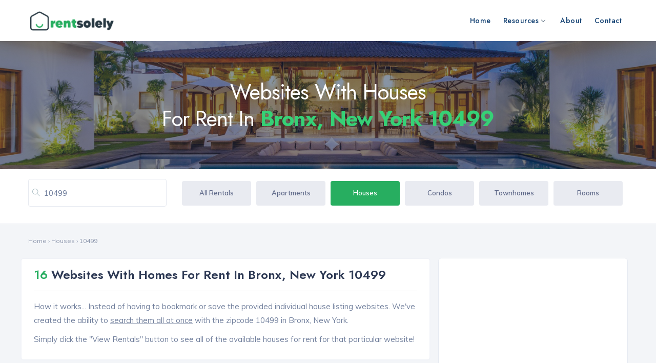

--- FILE ---
content_type: text/html; charset=UTF-8
request_url: https://www.rentsolely.com/houses/10499/
body_size: 7310
content:
<!DOCTYPE html>
<html lang="en">
<head>
<meta charset="utf-8" />
<base href="/">
<meta name="author" content="RentSolely" />
<meta name="viewport" content="width=device-width, initial-scale=1">
<title>Affordable Houses For Rent in Bronx, New York 10499 | RentSolely</title>
<meta name="description" content="Discover homes for rent near me in Bronx, New York 10499. Browse trusted websites with affordable rental houses near you.">

<link href="../assets/css/styles.css" rel="stylesheet">
<link rel="canonical" href="https://www.rentsolely.com/houses/10499" />
<link rel="icon" type="image/png" href="https://www.rentsolely.com/assets/img/fav.png" />
<link rel="icon" type="image/png" sizes="32x32" href="https://www.rentsolely.com/assets/img/fav.png">
<link rel="icon" type="image/png" sizes="16x16" href="https://www.rentsolely.com/assets/img/fav.png">
<meta name="keywords" content="renting homes, house for rent, houses">
<meta name="robots" content="index, follow" />
<meta name="geo-region" content="US">	
<meta name="google-site-verification" content="cpUk6mugWnbtNQqyMqgAlN08Bnf74mKJ2GzyCJMrmHs" />
	
<meta property="og:locale" content="en_US" />
<meta property="og:type" content="website" />
<meta property="og:image" content="https://www.rentsolely.com/assets/img/social.png" />
<meta property="og:title" content="List of houses to rent in Bronx, New York 10499 | RentSolely" />
<meta property="og:url" content="https://www.rentsolely.com/houses/10499" />
<meta property="og:site_name" content="RentSolely" />
<meta property="og:description" content="Find affordable houses for rent near me in Bronx, New York 10499." />
	
<meta name="twitter:description" content="Find affordable houses for rent near me in Bronx, New York 10499." />
<meta name="twitter:image" content="https://www.rentsolely.com/assets/img/socials.png" />
<meta name="twitter:card" content="summary_large_image" />
<meta name="twitter:site" content="@RentSolely">
<meta name="twitter:creator" content="@RentSolely">
<meta name="twitter:title" content="List of websites with houses to rent in Bronx, New York 10499 | RentSolely!" />	

<!-- JSON-LD markup generated by Google Structured Data Markup Helper. -->
<script type="application/ld+json">
{
      "@context" : "http://schema.org",
      "@type": "BreadcrumbList",
      "itemListElement": [{
        "@type": "ListItem",
        "position": 1,
        "name": "Home",
        "item": "https://www.rentsolely.com"
      },{
        "@type": "ListItem",
        "position": 2,
        "name": "Houses",
        "item": "https://www.rentsolely.com/houses/10499"
      },{
        "@type": "ListItem",
        "position": 3,
        "name": "10499",
        "item": "https://www.rentsolely.com/houses/10499"
      }]
    }
	</script>
</head>
	
    <body class="yellow-skin">
	<div class="preloader"></div>
		    <div id="main-wrapper">		
            <!-- ============================================================== -->
            <!-- Top header  -->
            <!-- ============================================================== -->
            <!-- Start Navigation -->
			<div class="header header-light">
				<div class="container">
					<nav id="navigation" class="navigation navigation-landscape">
						<div class="nav-header">
							<a class="nav-brand" href="../index.php">
								<img src="../assets/img/logo.png" class="logo" alt="RentSolely" />
							</a>							
							<div class="nav-toggle"></div>
						</div>
						<div class="nav-menus-wrapper align-to-right" style="transition-property: none;">
							<ul class="nav-menu">							
								<li><a href="../index.php">Home</a></li>				
								<li><a href="#">Resources<span class="submenu-indicator"></span></a>
									<ul class="nav-dropdown nav-submenu">
										<li><a href="../resources/rental-types.php">Rental Types</a></li>
										<li><a href="../resources/rental-amenities.php">Rental Amenities</a></li>
										<li><a href="../rent-faqs.php">Rental FAQs</a></li>
									</ul>
								</li>							
								<li><a href="../about.php">About</a></li>								
								<li><a href="../contact.php">Contact</a></li>								
							</ul>
						</div>					
					</nav>
				</div>
			</div>
			<!-- End Navigation -->
			<div class="clearfix"></div>
			<!-- ============================================================== -->
			<!-- Top header  -->
			<!-- ============================================================== -->	           
			
			<!-- ============================ Page Title Start================================== -->
			<div class="page-title" style="background:#f4f4f4 url(../assets/img/bg23.jpg);" data-overlay="5">	
				<div class="container">
					<div class="row">
						<div class="col-lg-12 col-md-12 text-center">									
								<h1 class="hero-title">Websites with Houses <br>for Rent in <strong style="color:#36d176"> Bronx, New York 10499</strong></h1>
						</div>
					</div>
				</div>				
			</div>
			<!-- ============================ Page Title End ================================== -->
				
				<!-- ============================ Property Name Start================================== -->
			<form id="bookingform" class="booking-form" method="get" action="houses/index.php">
			<section class="gallery_bottom_block">
				<div class="container">
					<div class="row">
						<div class="col-lg-3 col-12 pt-1">
							<div class="foot-news-last">
										<div class="form-group">
								<div class="input-with-icon">
									<input type="number" id="zipcode" name="zipcode" class="form-control" placeholder="10499" value="10499">
									<i class="ti-search"></i>
								</div>
							</div>
									</div>
						</div>
						<div class="col-lg-9 col-12 align-content-center pt-2">
							<ul class="nav nav-pills tabs_system nav-justified flex-column flex-sm-row">
									  <li class="nav-item mb-1">
										<a class="nav-link" href="https://www.rentsolely.com/rentals/10499">All Rentals</a>
									  </li>
									  <li class="nav-item mb-1">
										<a class="nav-link" href="https://www.rentsolely.com/apartments/10499">Apartments</a>
									  </li>
									  <li class="nav-item mb-1">
										<a class="nav-link active" href="https://www.rentsolely.com/houses/10499">Houses</a>
									  </li>
									  <li class="nav-item mb-1">
										<a class="nav-link" href="https://www.rentsolely.com/condos/10499">Condos</a>
									  </li>
									  <li class="nav-item mb-1">
										<a class="nav-link" href="https://www.rentsolely.com/townhomes/10499">Townhomes</a>
									  </li>
									  <li class="nav-item mb-1">
										<a class="nav-link" href="https://www.rentsolely.com/rooms/10499">Rooms</a>
									  </li>
									</ul>
						</div>
					</div>
				</div>
			</section>
			</form>
				
			<!-- ============================ property Name End ================================== -->
			
				
			<section class="gray pt-4">			
				<div class="container">					
					<div class="row">
						
						<div class="col-lg-12 text-left mb-4 small">
						<a href="https://www.rentsolely.com" class="text-muted">Home</a> › <a href="https://www.rentsolely.com/houses/10499/" class="text-muted"> Houses </a> › <a href="https://www.rentsolely.com/houses/10499/" class="text-muted">10499</a>
						</div>
						
						
						<div class="col-lg-8 col-md-12 col-sm-12">
							<div class="row justify-content-center">
								
								<div class="property_block_wrap">								
								<div class="property_block_wrap_header">
									<h3 class="property_block_title"><span class="theme-cl">16</span> Websites with homes for rent in Bronx, New York 10499</h3>
									<hr>
								</div>								
								<div class="block-body">
									<p>How it works... Instead of having to bookmark or save the provided individual house listing websites. We've created the ability to <u>search them all at once</u> with the zipcode 10499 in Bronx, New York.</p>
									<p>Simply click the "View Rentals" button to see all of the available houses for rent for that particular website!</p>
								</div>								
							</div>
								
								
								
								
								
								<!-- Single Property Ad -->
										<div class="sides_list_property">
											<div class="sides_list_property_detail">
												<script async src="https://pagead2.googlesyndication.com/pagead/js/adsbygoogle.js?client=ca-pub-8642688407543592"
													 crossorigin="anonymous"></script>
												<ins class="adsbygoogle"
													 style="display:block"
													 data-ad-format="fluid"
													 data-ad-layout-key="-h2+d+5c-9-3e"
													 data-ad-client="ca-pub-8642688407543592"
													 data-ad-slot="4557408326"></ins>
												<script>
													 (adsbygoogle = window.adsbygoogle || []).push({});
												</script>
											</div>
										</div>
								<!-- End Single Property Ad -->
								
							
								<!-- Single Property -->
										<div class="sides_list_property">
											<div class="sides_list_property_thumb"> <a href="https://www.homes.com/rentals/10499/" target="_blank"><img src="https://www.rentsolely.com/houses/images/logo08.jpg" alt="Rental Listings" /></a>
											</div>
											<div class="sides_list_property_detail">
												<h4><a href="https://www.homes.com/rentals/10499/" target="_blank">Homes.com</a></h4>
												<div class="lists_property_price">
												<div class="_card_flex_01"><span><i class="ti-location-pin"></i>Houses for rent in 10499</span><br>
														<span class="pr-3">Find homes by zipcode in nearby neighborhoods and cities.</span>
													</div>
													<div class="footer-flex">
													<a href="https://www.homes.com/rentals/10499/" target="_blank" class="prt-view btn-sm">View Rentals</a>
												</div>
												</div>
											</div>
										</div>
								<!-- End Single Property -->									
								
								<!-- Single Property -->
										<div class="sides_list_property">
											<div class="sides_list_property_thumb"> <a href="https://rentprogress.com/houses-for-rent/10499/page-1/rows-20/search-results/" target="_blank"><img src="https://www.rentsolely.com/houses/images/logo31.jpg" alt="Rental Listings" /></a>
											</div>
											<div class="sides_list_property_detail">
												<h4><a href="https://rentprogress.com/houses-for-rent/10499/page-1/rows-20/search-results/" target="_blank">RentProgress.com</a></h4>
												<div class="lists_property_price">
												<div class="_card_flex_01"><span><i class="ti-location-pin"></i>Houses for rent in 10499</span><br>
														<span class="pr-3">Browse a list of affordable houses for rent near Bronx, New York.</span>
													</div>
													<div class="footer-flex">
													<a href="https://rentprogress.com/houses-for-rent/10499/page-1/rows-20/search-results/" target="_blank" class="prt-view btn-sm">View Rentals</a>
												</div>
												</div>
											</div>
										</div>
								<!-- End Single Property -->
								
																
								
								<!-- Single Property -->
										<div class="sides_list_property">
											<div class="sides_list_property_thumb"> <a href="https://homefinder.com/rentals/zip-code/10499/?propertyTypes=SFH" target="_blank"><img src="https://www.rentsolely.com/houses/images/logo21.jpg" alt="Rental Listings" /></a>
											</div>
											<div class="sides_list_property_detail">
												<h4><a href="https://homefinder.com/rentals/zip-code/10499/?propertyTypes=SFH" target="_blank">HomeFinder.com</a></h4>
												<div class="lists_property_price">
												<div class="_card_flex_01"><span><i class="ti-location-pin"></i>Houses for rent in 10499</span><br>
														<span class="pr-3">Search the updated list of rental listings for local houses.</span>
													</div>
													<div class="footer-flex">
													<a href="https://homefinder.com/rentals/zip-code/10499/?propertyTypes=SFH" target="_blank" class="prt-view btn-sm">View Rentals</a>
												</div>
												</div>
											</div>
										</div>
								<!-- End Single Property -->
								
								<!-- Single Property -->
										<div class="sides_list_property">
											<div class="sides_list_property_thumb"> <a href="https://rentberry.com/houses/s/10499-usa" target="_blank"><img src="https://www.rentsolely.com/houses/images/logo20.jpg" alt="Rental Listings" /></a>
											</div>
											<div class="sides_list_property_detail">
												<h4><a href="https://rentberry.com/houses/s/10499-usa" target="_blank">RentBerry.com</a></h4>
												<div class="lists_property_price">
												<div class="_card_flex_01"><span><i class="ti-location-pin"></i>Houses for rent in 10499</span><br>
														<span class="pr-3">Discover thousands of homes for rent in 50+ countries.</span>
													</div>
													<div class="footer-flex">
													<a href="https://rentberry.com/houses/s/10499-usa" target="_blank" class="prt-view btn-sm">View Rentals</a>
												</div>
												</div>
											</div>
										</div>
								<!-- End Single Property -->								
								
							<!-- Single Property -->
							  <div class="sides_list_property">							  
								  <div class="sides_list_property_thumb"><a href="https://www.zillow.com/homes/for_rent/10499/house,townhouse_type/" target="_blank"><img src="https://www.rentsolely.com/houses/images/logo01.jpg" class="" alt="Rental Listings" /></a>
											</div>
											<div class="sides_list_property_detail">
											  <h4><a href="https://www.zillow.com/homes/for_rent/10499/house,townhouse_type/" target="_blank">Zillow.com</a></h4>
												
											  <div class="lists_property_price">
												<div class="_card_flex_01"><span><i class="ti-location-pin"></i>Houses for rent in 10499</span><br>
														<span class="pr-3">Find a list of houses for rent in the provided zipcode.</span>
													</div>
													<div class="footer-flex">
													<a href="https://www.zillow.com/homes/for_rent/10499/house,townhouse_type/" target="_blank" class="prt-view btn-sm">View Rentals</a>
												</div>
												</div>
											</div>
							  </div>
								<!-- End Single Property -->
								
								
								<!-- Single Property -->
										<div class="sides_list_property">
											<div class="sides_list_property_thumb"> <a href="https://www.rent.com/zip-10499-houses?property-type=houses" target="_blank"><img src="https://www.rentsolely.com/houses/images/logo02.jpg" alt="Rental Listings" /></a>
											</div>
											<div class="sides_list_property_detail">
												<h4><a href="https://www.rent.com/zip-10499-houses?property-type=houses" target="_blank">Rent.com</a></h4>
												<div class="lists_property_price">
												<div class="_card_flex_01"><span><i class="ti-location-pin"></i>Houses for rent in 10499</span><br>
														<span class="pr-3">House hunting can be exciting! Homes for Rent - Rent.com<sup>&reg;</sup></span>
													</div>
													<div class="footer-flex">
													<a href="https://www.rent.com/zip-10499-houses?property-type=houses" target="_blank" class="prt-view btn-sm">View Rentals</a>
												</div>
												</div>
											</div>
										</div>
								<!-- End Single Property -->
								
								<!-- Single Property -->
										<div class="sides_list_property">
											<div class="sides_list_property_thumb"> <a href="https://www.rentalsource.com/richboro-pa-10499/" target="_blank"><img src="https://www.rentsolely.com/houses/images/logo30.jpg" alt="Rental Listings" /></a>
											</div>
											<div class="sides_list_property_detail">
												<h4><a href="https://www.rentalsource.com/richboro-pa-10499/" target="_blank">RentalSource.com</a></h4>
												<div class="lists_property_price">
												<div class="_card_flex_01"><span><i class="ti-location-pin"></i>Houses for rent in 10499</span><br>
														<span class="pr-3">Find homes and rental houses listed in real-time by the owners.</span>
													</div>
													<div class="footer-flex">
													<a href="https://www.rentalsource.com/richboro-pa-10499/" target="_blank" class="prt-view btn-sm">View Rentals</a>
												</div>
												</div>
											</div>
										</div>
								<!-- End Single Property -->
								
								<!-- Single Property -->
										<div class="sides_list_property">
											<div class="sides_list_property_thumb"> <a href="https://www.trulia.com/for_rent/10499_zip/SINGLE-FAMILY_HOME_type/" target="_blank"><img src="https://www.rentsolely.com/houses/images/logo03.jpg" alt="Rental Listings" /></a>
											</div>
											<div class="sides_list_property_detail">
												<h4><a href="https://www.trulia.com/for_rent/10499_zip/SINGLE-FAMILY_HOME_type/" target="_blank">Trulia.com</a></h4>
												<div class="lists_property_price">
												<div class="_card_flex_01"><span><i class="ti-location-pin"></i>Houses for rent in 10499</span><br>
														<span class="pr-3">Explore homes for rent with neighborhood insight and housing data.</span>
													</div>
													<div class="footer-flex">
													<a href="https://www.trulia.com/for_rent/10499_zip/SINGLE-FAMILY_HOME_type/" target="_blank" class="prt-view btn-sm">View Rentals</a>
												</div>
												</div>
											</div>
										</div>
								<!-- End Single Property -->
								
								<!-- Single Property -->
										<div class="sides_list_property">
											<div class="sides_list_property_thumb"> <a href="https://www.realtor.com/apartments/10499/type-single-family-home" target="_blank"><img src="https://www.rentsolely.com/houses/images/logo04.jpg" alt="Rental Listings" /></a>
											</div>
											<div class="sides_list_property_detail">
												<h4><a href="https://www.realtor.com/apartments/10499/type-single-family-home" target="_blank">Realtor.com</a></h4>
												<div class="lists_property_price">
												<div class="_card_flex_01"><span><i class="ti-location-pin"></i>Houses for rent in 10499</span><br>
														<span class="pr-3">Search nearby homes for rent in your area by zipcode.</span>
													</div>
													<div class="footer-flex">
													<a href="https://www.realtor.com/apartments/10499/type-single-family-home" target="_blank" class="prt-view btn-sm">View Rentals</a>
												</div>
												</div>
											</div>
										</div>
								<!-- End Single Property -->
								
								<!-- Single Property -->
										<div class="sides_list_property">
											<div class="sides_list_property_thumb"> <a href="https://homes.trovit.com/index.php/cod.search_homes/type.2/what_d.10499/property_type.House/" target="_blank"><img src="https://www.rentsolely.com/houses/images/logo05.jpg" alt="Rental Listings" /></a>
											</div>
											<div class="sides_list_property_detail">
												<h4><a href="https://homes.trovit.com/index.php/cod.search_homes/type.2/what_d.10499/property_type.House/" target="_blank">Trovit.com</a></h4>
												<div class="lists_property_price">
												<div class="_card_flex_01"><span><i class="ti-location-pin"></i>Houses for rent in 10499</span><br>
														<span class="pr-3">Houses for rent provided by thousands of website listings.</span>
													</div>
													<div class="footer-flex">
													<a href="https://homes.trovit.com/index.php/cod.search_homes/type.2/what_d.10499/property_type.House/" target="_blank" class="prt-view btn-sm">View Rentals</a>
												</div>
												</div>
											</div>
										</div>
								<!-- End Single Property -->
								
								<!-- Single Property -->
										<div class="sides_list_property">
											<div class="sides_list_property_thumb"> <a href="https://apartments.oodle.com/for-rent/homes-for-rent/?q=10499" target="_blank"><img src="https://www.rentsolely.com/houses/images/logo22.jpg" alt="Rental Listings" /></a>
											</div>
											<div class="sides_list_property_detail">
												<h4><a href="https://apartments.oodle.com/for-rent/homes-for-rent/?q=10499" target="_blank">Oodle.com</a></h4>
												<div class="lists_property_price">
												<div class="_card_flex_01"><span><i class="ti-location-pin"></i>Houses for rent in 10499</span><br>
														<span class="pr-3">Search a marketplace of thousands of houses for rent in various locations.</span>
													</div>
													<div class="footer-flex">
													<a href="https://apartments.oodle.com/for-rent/homes-for-rent/?q=10499" target="_blank" class="prt-view btn-sm">View Rentals</a>
												</div>
												</div>
											</div>
										</div>
								<!-- End Single Property -->
								
								
								<!-- Single Property -->
										<div class="sides_list_property">
											<div class="sides_list_property_thumb"> <a href="https://www.movoto.com/fl/10499/rentals/" target="_blank"><img src="https://www.rentsolely.com/houses/images/logo29.jpg" alt="Rental Listings" /></a>
											</div>
											<div class="sides_list_property_detail">
												<h4><a href="https://www.movoto.com/fl/10499/rentals/" target="_blank">Movoto.com</a></h4>
												<div class="lists_property_price">
												<div class="_card_flex_01"><span><i class="ti-location-pin"></i>Places for rent in 10499</span><br>
														<span class="pr-3">Movoto makes it easy to find a place to rent in Bronx.</span>
													</div>
													<div class="footer-flex">
													<a href="https://www.movoto.com/fl/10499/rentals/" target="_blank" class="prt-view btn-sm">View Rentals</a>
												</div>
												</div>
											</div>
										</div>
								<!-- End Single Property -->
								
								<!-- Single Property -->
										<div class="sides_list_property">
											<div class="sides_list_property_thumb"> <a href="https://www.doorsteps.com/search/10499?property_types=house" target="_blank"><img src="https://www.rentsolely.com/houses/images/logo06.jpg" alt="Rental Listings" /></a>
											</div>
											<div class="sides_list_property_detail">
												<h4><a href="https://www.doorsteps.com/search/10499?property_types=house" target="_blank">Doorsteps.com</a></h4>
												<div class="lists_property_price">
												<div class="_card_flex_01"><span><i class="ti-location-pin"></i>Houses for rent in 10499</span><br>
														<span class="pr-3">Search thousands of high-quality houses for rent.</span>
													</div>
													<div class="footer-flex">
													<a href="https://www.doorsteps.com/search/10499?property_types=house" target="_blank" class="prt-view btn-sm">View Rentals</a>
												</div>
												</div>
											</div>
										</div>
								<!-- End Single Property -->
																								
								<!-- Single Property -->
										<div class="sides_list_property">
											<div class="sides_list_property_thumb"> <a href="https://www.gosection8.com/Tenant/tn_Results.aspx?Address=10499" target="_blank"><img src="https://www.rentsolely.com/houses/images/logo09.jpg" alt="Rental Listings" /></a>
											</div>
											<div class="sides_list_property_detail">
												<h4><a href="https://www.gosection8.com/Tenant/tn_Results.aspx?Address=10499" target="_blank">AffordableHousing.com</a></h4>
												<div class="lists_property_price">
												<div class="_card_flex_01"><span><i class="ti-location-pin"></i>Houses for rent in 10499</span><br>
														<span class="pr-3">Find Housing Authorities near 10499 to assist in finding a place to rent.</span>
													</div>
													<div class="footer-flex">
													<a href="https://www.gosection8.com/Tenant/tn_Results.aspx?Address=10499" target="_blank" class="prt-view btn-sm">View Rentals</a>
												</div>
												</div>
											</div>
										</div>
								<!-- End Single Property -->
																
								<!-- Single Property -->
										<div class="sides_list_property">
											<div class="sides_list_property_thumb"> <a href="https://www.hotpads.com/10499/houses-for-rent" target="_blank"><img src="https://www.rentsolely.com/houses/images/logo17.jpg" alt="Rental Listings" /></a>
											</div>
											<div class="sides_list_property_detail">
												<h4><a href="https://www.hotpads.com/10499/houses-for-rent" target="_blank">HotPads.com</a></h4>
												<div class="lists_property_price">
												<div class="_card_flex_01"><span><i class="ti-location-pin"></i>Houses for rent in 10499</span><br>
														<span class="pr-3">Explore millions of houses at the click of a mouse.</span>
													</div>
													<div class="footer-flex">
													<a href="https://www.hotpads.com/10499/houses-for-rent" target="_blank" class="prt-view btn-sm">View Rentals</a>
												</div>
												</div>
											</div>
										</div>
								<!-- End Single Property -->
																
								<!-- Single Property -->
										<div class="sides_list_property">
											<div class="sides_list_property_thumb"> <a href="https://www.redfin.com/zipcode/10499/apartments-for-rent/filter/property-type=house" target="_blank"><img src="https://www.rentsolely.com/houses/images/logo19.jpg" alt="Rental Listings" /></a>
											</div>
											<div class="sides_list_property_detail">
												<h4><a href="https://www.redfin.com/zipcode/10499/apartments-for-rent/filter/property-type=house" target="_blank">RedFin.com</a></h4>
												<div class="lists_property_price">
												<div class="_card_flex_01"><span><i class="ti-location-pin"></i>Houses for rent in 10499</span><br>
														<span class="pr-3">Local places to find a house to rent at your fingertips.</span>
													</div>
													<div class="footer-flex">
													<a href="https://www.redfin.com/zipcode/10499/apartments-for-rent/filter/property-type=house" target="_blank" class="prt-view btn-sm">View Rentals</a>
												</div>
												</div>
											</div>
										</div>
								<!-- End Single Property -->
								
								
								<!-- Single Property Ad -->
										<div class="sides_list_property">
											<div class="sides_list_property_detail">
												<script async src="https://pagead2.googlesyndication.com/pagead/js/adsbygoogle.js?client=ca-pub-8642688407543592"
													 crossorigin="anonymous"></script>
												<ins class="adsbygoogle"
													 style="display:block"
													 data-ad-format="fluid"
													 data-ad-layout-key="-h2+d+5c-9-3e"
													 data-ad-client="ca-pub-8642688407543592"
													 data-ad-slot="4557408326"></ins>
												<script>
													 (adsbygoogle = window.adsbygoogle || []).push({});
												</script>
											</div>
										</div>
								<!-- End Single Property Ad -->
																						
																		
								<!-- Single Property Ad -->
								<div class="_prtis_list mb-4">
								<div class="_prtis_list_header min">
									<h4 class="m-0">The average "Fair Market Rent" for zipcode: <span class="theme-cl">10499</span></h4>
								</div>
								<div class="_prtis_list_body">
									<p>Fair Market Rent (FMR) indicates the average rental prices for different types of housing in a specific ZIP code, as determined by the U.S. Department of Housing and Urban Development (HUD). Knowing the FMR helps renters gauge affordability and make informed housing choices, while landlords can use it to set competitive and fair rental prices. Overall, FMR data promotes transparency and stability in the housing market.</p>
									<div id="response_status">
													<div class="alert-danger">FMR Data not found for ZIP: 10499</div>												</div>
													
									<hr>
												<p class="pt-2 small"><i class="ti-info-alt mr-1"></i>The 2024 Fair Market Rent (FMR) data is sourced from the U.S. Department of Housing and Urban Development (HUD).</p>
									</div>
								</div>
										
								<!-- End Single Property Ad -->
																							
								
								<!-- Single Block Wrap -->
								<div class="_prtis_list mb-4 hideOnMobile">
								<div class="_prtis_list_header min">
									<h4 class="m-0">List of Popular Apartment Types For Rent in Bronx, New York 10499</h4>
								</div>
								<div class="_prtis_list_body">
								  <ul class="row p-0 m-0">
										<li class="col-lg-4 col-md-6 mb-3 p-0"><i class="fa fa-home mr-1"></i>Single Family Home</li>
										<li class="col-lg-4 col-md-6 mb-3 p-0"><i class="fa fa-building mr-1"></i>Row Home</li>
										<li class="col-lg-4 col-md-6 mb-3 p-0"><i class="fa fa-bath mr-1"></i>Luxury Home</li>
										<li class="col-lg-4 col-md-6 mb-3 p-0"><i class="fa fa-users mr-1"></i>Tiny Home</li>
										<li class="col-lg-4 col-md-6 mb-3 p-0"><i class="fa fa-users mr-1"></i>Multi-Family House</li>
										<li class="col-lg-4 col-md-6 mb-3 p-0"><i class="fa fa-home mr-1"></i>Mobile Home</li>
										<li class="col-lg-4 col-md-6 mb-3 p-0"><i class="fa fa-train mr-1"></i>Manufactured Home</li>
										<li class="col-lg-4 col-md-6 mb-3 p-0"><i class="fa fa-home mr-1"></i>Tiny Home</li>
										<li class="col-lg-4 col-md-6 mb-3 p-0"><i class="fa fa-building mr-1"></i>Residental Complex</li>
										<li class="col-lg-4 col-md-6 mb-3 p-0"><i class="fa fa-home mr-1"></i>Triplex</li>
										<li class="col-lg-4 col-md-6 mb-3 p-0"><i class="fa fa-bed mr-1"></i>Duplex</li>
										<li class="col-lg-4 col-md-6 mb-3 p-0"><i class="fa fa-map mr-1"></i><a href="../resources/rental-types.php" class="theme-cl"><strong>View more rental types</strong></a></li>
									</ul>
							</div>
								</div>
								
								
								
								<!-- WALKSCORE DETAILS -->
								<div class="property_block_wrap hideOnMobile">							
										   
									<!-- WALKSCORE START -->
									<div class="block-body">	
										<div class="_walk_score_wrap">
													<!-- Single Item -->
													<div class="_walk_score_list">
														<div class="_walk_score_flex">
															<div class="_walk_score_view">
																<h4 class="view_walk"><img src="//pp.walk.sc/badge/bike/-10499.svg" ></h4>
															</div>
															<div class="_walk_score_caption">
																<h5>Bikeable Scores for Bronx, New York</h5>
																<span>Some bike paths and biking infrastructure can be used.</span>
															</div>
														</div>
														<div class="_walk_score_last">
															<a href="https://www.walkscore.com/score/-10499" class="_walk_view_btn" rel="noreferrer" target="_blank">View Detail Here</a>
														</div>
													</div>
													
													<!-- Single Item -->
													<div class="_walk_score_list">
														<div class="_walk_score_flex">
															<div class="_walk_score_view">
																<h4 class="view_walk"><img src="//pp.walk.sc/badge/walk/-10499.svg" ></h4>
															</div>
															<div class="_walk_score_caption">
																<h5>Walk Scores for Bronx, New York </h5>
																<span>Most errands can be accomplished on foot or with a short stroll.</span>
															</div>
														</div>
														<div class="_walk_score_last">
															<a href="https://www.walkscore.com/score/-10499" class="_walk_view_btn" rel="noreferrer" target="_blank">View Detail Here</a>
														</div>
													</div>
											<hr>
												<p class="pt-2 small"><i class="ti-info-alt mr-1"></i>The Walk Score and Bike Score data for 2024 provided above is sourced from the Walk Score website.</p>

									</div>	
								</div>
								</div>
									<!-- WALKSCORE END -->									
																		
							
							<!-- Single Block Wrap -->
							<div class="_prtis_list mb-4 hideOnMobile">
								<div class="_prtis_list_header min">
									<h4 class="m-0">List of Rental Amenities for Condos to rent in Bronx, New York 10499</h4>
								</div>
								<div class="_prtis_list_body">		
									<ul class="avl-features third">
										<li class="active">Air Conditioning</li>
										<li class="active">Swimming Pool</li>
										<li class="active">Central Heating</li>
										<li class="active">Dishwasher</li>
										<li class="active">Smart Home Features</li>
										<li class="active">High Ceilings</li>
										<li class="active">Walk-in Closets</li>
										<li class="active">Plush Carpeting</li>
										<li class="active">Pet Friendly</li>
										<li class="active">Utilities Included</li>
									  	<li class="active">Washer &amp; Dryer</li>
									  	<li class="active">Game Room</li>
									  	<li class="active">Office / Den</li>
									  	<li class="active">Fireplace</li>
									  	<li class="active">Water Filtration</li>
									  	<li class="active">Wine Cellar</li>
									  	<li class="active">Wheelchair Access</li>
										<li><a href="../resources/rental-amenities.php" class="theme-cl"><strong>View more rental amenities</strong></a></li>
									</ul>						
							</div>							
							</div>								
																
								<!-- Single Block Wrap -->
								<div class="_prtis_list mb-4 hideOnMobile">
								<div class="_prtis_list_header min">
									<h4 class="m-0">Popular Cities with Places for rent near Bronx, New York 10499 </h4>
								</div>
								<div class="_prtis_list_body">
								  <ul class="avl-features third color">
										
									    <li class="active"><a href="https://www.rentsolely.com/states/new-york/hempstead-apartments.php">Hempstead Apartments</a></li>
										<li class="active"><a href="https://www.rentsolely.com/states/new-york/brookhaven-apartments.php">Brookhaven Apartments</a></li>
										<li class="active"><a href="https://www.rentsolely.com/states/new-york/buffalo-apartments.php">Buffalo Apartments</a></li>
										<li class="active"><a href="https://www.rentsolely.com/states/new-york/rochester-apartments.php">Rochester Apartments</a></li>
										<li class="active"><a href="https://www.rentsolely.com/states/new-york/albany-apartments.php">Albany Apartments</a></li>
										<li class="active"><a href="https://www.rentsolely.com/states/new-york/utica-apartments.php">Utica Apartments</a></li>
										<li class="active"><a href="https://www.rentsolely.com/states/new-york/syracuse-apartments.php">Syracuse Apartments</a></li>
										<li class="active"><a href="https://www.rentsolely.com/states/new-york/new-york-apartments.php">New York City Apartments</a></li>
										<li class="active"><a href="https://www.rentsolely.com/states/new-york/manhattan-apartments.php">Manhattan Apartments</a></li>										</ul>
									</div>
								</div>
								
								
								
							</div>
						</div>
						
						<div class="col-lg-4 col-md-12 col-sm-12">																		
							
							<div class="page-sidebar p-0">
									<!-- Find New Property -->									
									<div class="sidebar-widgets p-4">
										<iframe
										  width="100%"
										  height="450"
										  frameborder="0" style="border:0"
										  src="https://www.google.com/maps/embed/v1/search?key=AIzaSyA9beiXc-wvuq-aKB6OHH7TOlzpQ1kP754
											&q=10499" allowfullscreen>
										</iframe>										
																		
									</div>
							</div>
							<!-- Sidebar End -->							
														
							
							<div class="single_widgets widget_category">
								<center><script async src="https://pagead2.googlesyndication.com/pagead/js/adsbygoogle.js?client=ca-pub-8642688407543592"
     crossorigin="anonymous"></script>
<!-- Rentsolely Sidebar -->
<ins class="adsbygoogle"
     style="display:block"
     data-ad-client="ca-pub-8642688407543592"
     data-ad-slot="9171825197"
     data-ad-format="auto"
     data-full-width-responsive="true"></ins>
<script>
     (adsbygoogle = window.adsbygoogle || []).push({});
</script></center>
							</div>
							
							
							<!-- Categories -->
							<div class="single_widgets widget_category hideOnMobile">
								<h4 class="title">Popular Rental Searches</h4>
								<ul>
									<li><i class="ti-location-pin"></i> <a href="https://www.rentsolely.com/apartments/10499">Apartments for rent near <strong>Bronx</strong></a></li>
									<li><i class="ti-location-pin"></i> <a href="https://www.rentsolely.com/apartments/10499">Apartments for rent close to <strong>10499</strong></a></li>
									<li><i class="ti-location-pin"></i> <a href="https://www.rentsolely.com/apartments/10499">Apartments for rent by <strong>10499</strong></a></li>
									<li><i class="ti-location-pin"></i> <a href="https://www.rentsolely.com/apartments/10499">Apartments for rent within <strong>Bronx</strong></a></li>
									<li><i class="ti-location-pin"></i> <a href="https://www.rentsolely.com/apartments/10499">Apartments for rent around <strong>10499</strong></a></li>
									<li><i class="ti-location-pin"></i> <a href="https://www.rentsolely.com/apartments/10499">Apartments for rent in <strong>Bronx</strong></a></li>
								</ul>
							</div>
								
							
							
							<div class="sidebar-widgets">																		
									<div class="sidebar-property">		
										
										<div class="sides_list_property"><span class="mr-3"><strong>Follow/Like Us:</strong></span>
										<ul class="social-icons">
										<li><a class="facebook" href="https://www.facebook.com/RentSolely" target="_blank"><i class="lni-facebook"></i></a></li>
										<li><a class="twitter" href="https://www.twitter.com/RentSolely" target="_blank"><i class="lni-twitter"></i></a></li>
										<li><a class="linkedin" href="https://www.instagram.com/RentSolely/" target="_blank"><i class="lni-instagram"></i></a></li>
										<li><a class="linkedin" href="https://www.linkedin.com/company/rentsolely/" target="_blank"><i class="lni-linkedin"></i></a></li>
										</ul>
										</div>
									</div>
										
										
									</div>
						
						</div>
						
						
					</div>
				</div>	
			</section>
			<!-- ============================ All Property ================================== -->	
				
							
				<footer class="dark-footer skin-dark-footer style-2">
				<div class="footer-middle">
					<div class="container">
						<div class="row">
							
							<div class="col-lg-5 col-md-5">
								<div class="footer_widget">
									<img src="https://www.rentsolely.com/assets/img/logo-light.png" class="img-footer small mb-2" alt="RentSolely" />
									<h4 class="extream mb-3">Helping You Find Your Next Place To Live.</h4>
									<p>All information is provided by third parties and is deemed reliable, but should be independently verified.</p>
								</div>
							</div>
							
							<div class="col-lg-6 col-md-7 ml-auto">
								<div class="row">
								
									<div class="col-lg-4 col-md-4">
										<div class="footer_widget">
											<h4 class="widget_title">Discover Spots</h4>
											<ul class="footer-menu">
												<li><a href="https://www.rentsolely.com/states/massachusetts/boston-apartments.php">Boston Apartments</a></li>
												<li><a href="https://www.rentsolely.com/states/california/los-angeles-apartments.php">Los Angeles Apartments</a></li>
												<li><a href="https://www.rentsolely.com/states/illinois/chicago-apartments.php">Chicago Apartments</a></li>
												<li><a href="https://www.rentsolely.com/states/georgia/atlanta-apartments.php">Atlanta Apartments</a></li>
												<li><a href="https://www.rentsolely.com/states/pennsylvania/philadelphia-apartments.php">Philadelphia Apartments</a></li>
												<li><a href="https://www.rentsolely.com/states/florida/miami-apartments.php">Miami Apartments</a></li>
												<li><a href="https://www.rentsolely.com/states/washington/seattle-apartments.php">Seattle Apartments</a></li>
											</ul>
										</div>
									</div>
											
									<div class="col-lg-4 col-md-4">
										<div class="footer_widget">
											<h4 class="widget_title">The Highlights</h4>
											<ul class="footer-menu">
												<li><a href="https://www.rentsolely.com/resources/rental-types.php">Rental Types<span class="update">Popular</span></a></li>
												<li><a href="https://www.rentsolely.com/resources/rental-amenities.php">Rental Amenities</a></li>
												<li><a href="https://www.rentsolely.com/states/index.php">Popular States</a></li>
												<li><a href="https://www.rentsolely.com/housing/index.php">Housing Resources</a></li>
												<li><a href="https://www.rentsolely.com/rent-calculator.php">Rent Calculator<span class="new">New</span></a></li>
												<li><a href="https://www.rentsolely.com/student-housing/index.php">Student Housing<span class="new">New</span></a></li>
												<li><a href="https://www.rentsolely.com/rent-faqs.php">Rental FAQs</a></li>
											</ul>
										</div>
									</div>
							
									<div class="col-lg-4 col-md-4">
										<div class="footer_widget">
											<h4 class="widget_title">Company</h4>
											<ul class="footer-menu">
												<li><a href="https://www.rentsolely.com/about.php">About Us</a></li>
												<li><a href="https://www.rentsolely.com/privacy.php">Privacy Policy</a></li>
												<li><a href="https://www.rentsolely.com/terms.php">Terms of Use</a></li>
												<li><a href="https://www.rentsolely.com/credits.php">Website Credits</a></li>
												<li><a href="https://www.rentsolely.com/contact.php">Contact Us</a></li>
											</ul>
										</div>
									</div>
									
								</div>
							</div>
						</div>
					</div>
				</div>
				
				<div class="footer-bottom">
					<div class="container">
						<div class="row align-items-center">
							
							<div class="col-lg-6 col-md-6">
								<p class="mb-0">2026 &copy; RentSolely Find Your Next Place To Live.</p>
							</div>
							
							<div class="col-lg-6 col-md-6 text-right">
								<ul class="top-social">
									<li><a href="https://www.facebook.com/RentSolely" target="_blank"><i class="ti-facebook"></i></a></li>
									<li><a href="https://www.twitter.com/RentSolely" target="_blank"><i class="ti-twitter"></i></a></li>
									<li><a href="https://www.instagram.com/RentSolely/" target="_blank"><i class="ti-instagram"></i></a></li>
									<li><a href="https://www.linkedin.com/company/rentsolely/" target="_blank"><i class="ti-linkedin"></i></a></li>
								</ul>
							</div>
							
						</div>
					</div>
				</div>
			</footer>				
			
			<a id="back2Top" class="top-scroll" title="Back to top" href="#"><i class="ti-arrow-up"></i></a>		

		</div>

		<script src="../assets/js/jquery.min.js"></script>
		<script src="../assets/js/bootstrap.min.js"></script>
		<script src="../assets/js/bootstraped.min.js"></script>
		<script src="../assets/js/ion.rangeSlider.min.js"></script>
		<script src="../assets/js/select2.min.js"></script>
		<script src="../assets/js/slick.js"></script>
		<script src="../assets/js/imagesloaded.js"></script>
		<script src="../assets/js/custom.js"></script>
		
		<!-- Default Statcounter code -->
		<script type="text/javascript">
		var sc_project=12803669; 
		var sc_invisible=1; 
		var sc_security="f1aab460"; 
		</script>
		<script type="text/javascript"
		src="https://www.statcounter.com/counter/counter.js"
		async></script>
		<noscript><div class="statcounter"><a title="Web Analytics"
		href="https://statcounter.com/" target="_blank"><img
		class="statcounter"
		src="https://c.statcounter.com/12803669/0/f1aab460/1/"
		alt="Web Analytics"
		referrerPolicy="no-referrer-when-downgrade"></a></div></noscript>
		<!-- End of Statcounter Code -->

	</body>
</html>

--- FILE ---
content_type: text/html; charset=utf-8
request_url: https://www.google.com/recaptcha/api2/aframe
body_size: 268
content:
<!DOCTYPE HTML><html><head><meta http-equiv="content-type" content="text/html; charset=UTF-8"></head><body><script nonce="r56LDI81V2JX6T1wYWIvcQ">/** Anti-fraud and anti-abuse applications only. See google.com/recaptcha */ try{var clients={'sodar':'https://pagead2.googlesyndication.com/pagead/sodar?'};window.addEventListener("message",function(a){try{if(a.source===window.parent){var b=JSON.parse(a.data);var c=clients[b['id']];if(c){var d=document.createElement('img');d.src=c+b['params']+'&rc='+(localStorage.getItem("rc::a")?sessionStorage.getItem("rc::b"):"");window.document.body.appendChild(d);sessionStorage.setItem("rc::e",parseInt(sessionStorage.getItem("rc::e")||0)+1);localStorage.setItem("rc::h",'1769026831030');}}}catch(b){}});window.parent.postMessage("_grecaptcha_ready", "*");}catch(b){}</script></body></html>